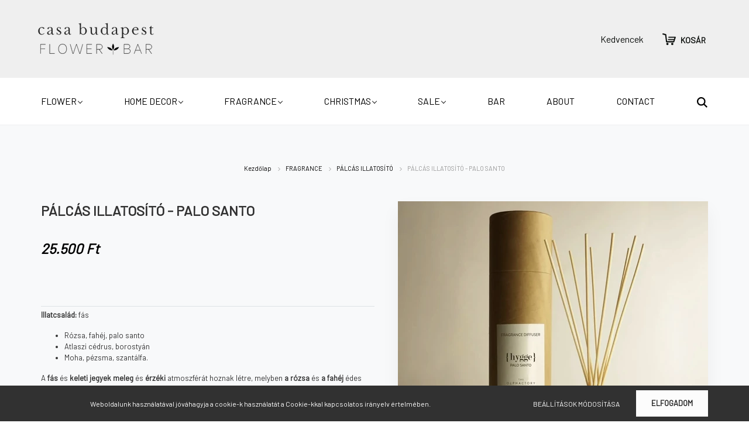

--- FILE ---
content_type: text/html; charset=UTF-8
request_url: https://casabudapest.hu/palcas-illatosito-palo-santo
body_size: 11325
content:
<!DOCTYPE html>
<html lang="hu" dir="ltr">
<head>
    <title>PÁLCÁS ILLATOSÍTÓ - PALO SANTO - CasaBudapest.hu | Növények és lakberendezés egy helyen</title>
    <meta charset="utf-8">
    <meta name="description" content="PÁLCÁS ILLATOSÍTÓ - PALO SANTO termékünk most 25.500 Ft-os áron elérhető. Vásároljon kényelmesen és biztonságosan virág- és otthondekorációs webáruházunkból, percek alatt!">
    <meta name="robots" content="index, follow">
    <link rel="image_src" href="https://casabudapestflower.cdn.shoprenter.hu/custom/casabudapestflower/image/data/casa-budapest-palcas-illatosito-Palo-santo.jpg.webp?lastmod=1720613224.1730967523">
    <meta property="og:title" content="PÁLCÁS ILLATOSÍTÓ - PALO SANTO" />
    <meta property="og:type" content="product" />
    <meta property="og:url" content="https://casabudapest.hu/palcas-illatosito-palo-santo" />
    <meta property="og:image" content="https://casabudapestflower.cdn.shoprenter.hu/custom/casabudapestflower/image/cache/w1719h900q100/casa-budapest-palcas-illatosito-Palo-santo.jpg.webp?lastmod=1720613224.1730967523" />
    <meta property="og:description" content="Illatcsalád: fásRózsa, fahéj, palo santoAtlaszi cédrus, borostyánMoha, pézsma, szantálfa.A fás és keleti jegyek meleg és érzéki atmoszférát hoznak létre, melyben a rózsa és a fahéj édes illata..." />
    <link href="https://casabudapestflower.cdn.shoprenter.hu/custom/casabudapestflower/image/data/ckeditor/casa-budapest-favicon.png?lastmod=1700126094.1730967523" rel="icon" />
    <link href="https://casabudapestflower.cdn.shoprenter.hu/custom/casabudapestflower/image/data/ckeditor/casa-budapest-favicon.png?lastmod=1700126094.1730967523" rel="apple-touch-icon" />
    <base href="https://casabudapest.hu:443" />

    <meta name="viewport" content="width=device-width, initial-scale=1.0, maximum-scale=1.0, user-scalable=0" />
            <link href="https://casabudapest.hu/palcas-illatosito-palo-santo" rel="canonical">
    
            
                    
                <link rel="preconnect" href="https://fonts.googleapis.com">
    <link rel="preconnect" href="https://fonts.gstatic.com" crossorigin>
    <link href="https://fonts.googleapis.com/css2?family=Poppins:ital,wght@0,400;0,500;0,600;0,700;0,800;0,900;1,400;1,500;1,600;1,700;1,800;1,900&display=swap" rel="stylesheet">
            <link rel="stylesheet" href="https://casabudapestflower.cdn.shoprenter.hu/web/compiled/css/fancybox2.css?v=1768402760" media="screen">
            <link rel="stylesheet" href="https://casabudapestflower.cdn.shoprenter.hu/custom/casabudapestflower/catalog/view/theme/amsterdam_global/style/1742311735.1576771974.0.1605805029.css?v=null.1730967523" media="screen">
            <link rel="stylesheet" href="https://casabudapestflower.cdn.shoprenter.hu/custom/casabudapestflower/catalog/view/theme/amsterdam_global/stylesheet/stylesheet.css?v=1605805029" media="screen">
        <script>
        window.nonProductQuality = 100;
    </script>
    <script src="//ajax.googleapis.com/ajax/libs/jquery/1.10.2/jquery.min.js"></script>
    <script>window.jQuery || document.write('<script src="https://casabudapestflower.cdn.shoprenter.hu/catalog/view/javascript/jquery/jquery-1.10.2.min.js?v=1484139539"><\/script>');</script>
    <script type="text/javascript" src="//cdn.jsdelivr.net/npm/slick-carousel@1.8.1/slick/slick.min.js"></script>

            
    

    <!--Header JavaScript codes--><script src="https://casabudapestflower.cdn.shoprenter.hu/web/compiled/js/countdown.js?v=1768402759"></script><script src="https://casabudapestflower.cdn.shoprenter.hu/web/compiled/js/base.js?v=1768402759"></script><script src="https://casabudapestflower.cdn.shoprenter.hu/web/compiled/js/fancybox2.js?v=1768402759"></script><script src="https://casabudapestflower.cdn.shoprenter.hu/web/compiled/js/before_starter2_head.js?v=1768402759"></script><script src="https://casabudapestflower.cdn.shoprenter.hu/web/compiled/js/before_starter2_productpage.js?v=1768402759"></script><script src="https://casabudapestflower.cdn.shoprenter.hu/web/compiled/js/nanobar.js?v=1768402759"></script><!--Header jQuery onLoad scripts--><script>window.countdownFormat='%D:%H:%M:%S';var BASEURL='https://casabudapest.hu';Currency={"symbol_left":"","symbol_right":" Ft","decimal_place":0,"decimal_point":",","thousand_point":".","currency":"HUF","value":1};var ShopRenter=ShopRenter||{};ShopRenter.product={"id":4850,"sku":"2536","currency":"HUF","unitName":"db","price":25500,"name":"P\u00c1LC\u00c1S ILLATOS\u00cdT\u00d3 - PALO SANTO","brand":"","currentVariant":[],"parent":{"id":4850,"sku":"2536","unitName":"db","price":25500,"name":"P\u00c1LC\u00c1S ILLATOS\u00cdT\u00d3 - PALO SANTO"}};$(document).ready(function(){$('.fancybox').fancybox({maxWidth:820,maxHeight:650,afterLoad:function(){wrapCSS=$(this.element).data('fancybox-wrapcss');if(wrapCSS){$('.fancybox-wrap').addClass(wrapCSS);}},helpers:{thumbs:{width:50,height:50}}});$('.fancybox-inline').fancybox({maxWidth:820,maxHeight:650,type:'inline'});});$(window).load(function(){});</script><script src="https://casabudapestflower.cdn.shoprenter.hu/web/compiled/js/vue/manifest.bundle.js?v=1768402756"></script><script>var ShopRenter=ShopRenter||{};ShopRenter.onCartUpdate=function(callable){document.addEventListener('cartChanged',callable)};ShopRenter.onItemAdd=function(callable){document.addEventListener('AddToCart',callable)};ShopRenter.onItemDelete=function(callable){document.addEventListener('deleteCart',callable)};ShopRenter.onSearchResultViewed=function(callable){document.addEventListener('AuroraSearchResultViewed',callable)};ShopRenter.onSubscribedForNewsletter=function(callable){document.addEventListener('AuroraSubscribedForNewsletter',callable)};ShopRenter.onCheckoutInitiated=function(callable){document.addEventListener('AuroraCheckoutInitiated',callable)};ShopRenter.onCheckoutShippingInfoAdded=function(callable){document.addEventListener('AuroraCheckoutShippingInfoAdded',callable)};ShopRenter.onCheckoutPaymentInfoAdded=function(callable){document.addEventListener('AuroraCheckoutPaymentInfoAdded',callable)};ShopRenter.onCheckoutOrderConfirmed=function(callable){document.addEventListener('AuroraCheckoutOrderConfirmed',callable)};ShopRenter.onCheckoutOrderPaid=function(callable){document.addEventListener('AuroraOrderPaid',callable)};ShopRenter.onCheckoutOrderPaidUnsuccessful=function(callable){document.addEventListener('AuroraOrderPaidUnsuccessful',callable)};ShopRenter.onProductPageViewed=function(callable){document.addEventListener('AuroraProductPageViewed',callable)};ShopRenter.onMarketingConsentChanged=function(callable){document.addEventListener('AuroraMarketingConsentChanged',callable)};ShopRenter.onCustomerRegistered=function(callable){document.addEventListener('AuroraCustomerRegistered',callable)};ShopRenter.onCustomerLoggedIn=function(callable){document.addEventListener('AuroraCustomerLoggedIn',callable)};ShopRenter.onCustomerUpdated=function(callable){document.addEventListener('AuroraCustomerUpdated',callable)};ShopRenter.onCartPageViewed=function(callable){document.addEventListener('AuroraCartPageViewed',callable)};ShopRenter.customer={"userId":0,"userClientIP":"18.117.139.226","userGroupId":8,"customerGroupTaxMode":"gross","customerGroupPriceMode":"only_gross","email":"","phoneNumber":"","name":{"firstName":"","lastName":""}};ShopRenter.theme={"name":"amsterdam_global","family":"amsterdam","parent":""};ShopRenter.shop={"name":"casabudapestflower","locale":"hu","currency":{"code":"HUF","rate":1},"domain":"casabudapestflower.myshoprenter.hu"};ShopRenter.page={"route":"product\/product","queryString":"palcas-illatosito-palo-santo"};ShopRenter.formSubmit=function(form,callback){callback();};let loadedAsyncScriptCount=0;function asyncScriptLoaded(position){loadedAsyncScriptCount++;if(position==='body'){if(document.querySelectorAll('.async-script-tag').length===loadedAsyncScriptCount){if(/complete|interactive|loaded/.test(document.readyState)){document.dispatchEvent(new CustomEvent('asyncScriptsLoaded',{}));}else{document.addEventListener('DOMContentLoaded',()=>{document.dispatchEvent(new CustomEvent('asyncScriptsLoaded',{}));});}}}}</script><script type="text/javascript"async class="async-script-tag"onload="asyncScriptLoaded('header')"src="https://utanvet-ellenor.hu/api/v1/shoprenter/utanvet-ellenor.js"></script><script type="text/javascript"src="https://casabudapestflower.cdn.shoprenter.hu/web/compiled/js/vue/customerEventDispatcher.bundle.js?v=1768402756"></script>                
            
            <script>window.dataLayer=window.dataLayer||[];function gtag(){dataLayer.push(arguments)};var ShopRenter=ShopRenter||{};ShopRenter.config=ShopRenter.config||{};ShopRenter.config.googleConsentModeDefaultValue="denied";</script>                        <script type="text/javascript" src="https://casabudapestflower.cdn.shoprenter.hu/web/compiled/js/vue/googleConsentMode.bundle.js?v=1768402756"></script>

            
            
            
            
            
    
</head>
<body id="body" class="page-body product-page-body amsterdam_global-body header--style-1" role="document">
<script>var bodyComputedStyle=window.getComputedStyle(document.body);ShopRenter.theme.breakpoints={'xs':parseInt(bodyComputedStyle.getPropertyValue('--breakpoint-xs')),'sm':parseInt(bodyComputedStyle.getPropertyValue('--breakpoint-sm')),'md':parseInt(bodyComputedStyle.getPropertyValue('--breakpoint-md')),'lg':parseInt(bodyComputedStyle.getPropertyValue('--breakpoint-lg')),'xl':parseInt(bodyComputedStyle.getPropertyValue('--breakpoint-xl'))}</script>
                    

<!-- cached --><div class="Fixed nanobar bg-dark js-nanobar-first-login">
    <div class="container nanobar-container">
        <div class="row flex-column flex-sm-row">
            <div class="col-12 col-sm-8 nanobar-text-cookies align-self-center">
                Weboldalunk használatával jóváhagyja a cookie-k használatát a Cookie-kkal kapcsolatos irányelv értelmében.
            </div>
            <div class="col-12 col-sm-4 nanobar-buttons mt-3 m-sm-0 text-center text-sm-right">
                <a href="" class="btn btn-link nanobar-settings-button js-nanobar-settings-button">
                    Beállítások módosítása
                </a>
                <a href="" class="btn btn-primary nanobar-btn js-nanobar-close-cookies" data-button-save-text="Beállítások mentése">
                    Elfogadom
                </a>
            </div>
        </div>
        <div class="nanobar-cookies js-nanobar-cookies flex-column flex-sm-row text-left pt-3 mt-3" style="display: none;">
            <div class="form-check pt-2 pb-2 pr-2 mb-0">
                <input class="form-check-input" type="checkbox" name="required_cookies" disabled checked />
                <label class="form-check-label text-white">
                    Szükséges cookie-k
                    <div class="cookies-help-text text-muted">
                        Ezek a cookie-k segítenek abban, hogy a webáruház használható és működőképes legyen.
                    </div>
                </label>
            </div>
            <div class="form-check pt-2 pb-2 pr-2 mb-0">
                <input class="form-check-input js-nanobar-marketing-cookies" type="checkbox" name="marketing_cookies"
                         checked />
                <label class="form-check-label">
                    Marketing cookie-k
                    <div class="cookies-help-text text-muted">
                        Ezeket a cookie-k segítenek abban, hogy az Ön érdeklődési körének megfelelő reklámokat és termékeket jelenítsük meg a webáruházban.
                    </div>
                </label>
            </div>
        </div>
    </div>
</div>

<script>
    (function ($) {
        $(document).ready(function () {
            new AuroraNanobar.FirstLogNanobarCheckbox(jQuery('.js-nanobar-first-login'), 'bottom');
        });
    })(jQuery);
</script>
<!-- /cached -->
<!-- cached --><div class="Fixed nanobar bg-dark js-nanobar-free-shipping">
    <div class="container nanobar-container">
        <button type="button" class="close js-nanobar-close" aria-label="Close">
            <span aria-hidden="true">&times;</span>
        </button>
        <div class="nanobar-text px-3"></div>
    </div>
</div>

<script>$(document).ready(function(){document.nanobarInstance=new AuroraNanobar.FreeShippingNanobar($('.js-nanobar-free-shipping'),'bottom','0','','1');});</script><!-- /cached -->
                <!-- page-wrap -->

                <div class="page-wrap">
                            
    <header class="d-none d-lg-block">
                    <nav class="navbar header-navbar p-0">
                <div class="container">
                    <div class="row no-gutters w-100">
                        <div class="col-lg-5">
                            <div class="d-flex align-items-center h-100">
                                <!-- cached -->
    <ul class="nav headermenu-list">
                    <li class="nav-item header-font-color">
                <a class="nav-link" href="https://casabudapest.hu/bar"
                    target="_self"
                                        title="Bar"
                >
                    Bar
                </a>
                            </li>
                    <li class="nav-item header-font-color">
                <a class="nav-link" href="https://casabudapest.hu/about"
                    target="_self"
                                        title="Rólunk"
                >
                    Rólunk
                </a>
                            </li>
                    <li class="nav-item header-font-color">
                <a class="nav-link" href="https://casabudapest.hu/index.php?route=information/contact"
                    target="_self"
                                        title="Kontakt"
                >
                    Kontakt
                </a>
                            </li>
            </ul>
    <!-- /cached -->
                            </div>
                        </div>
                        <div class="col-lg-2">
                            <div class="d-flex-center h-100 p-1">
                                <!-- cached -->
    <a class="navbar-brand mr-auto ml-auto" href="/"><img style="border: 0; max-width: 250px;" src="https://casabudapestflower.cdn.shoprenter.hu/custom/casabudapestflower/image/cache/w250h125m00/CB_3_cropped.png?v=1599661414" title="Casa Budapest" alt="Casa Budapest" /></a>
<!-- /cached -->
                            </div>
                        </div>
                        <div class="col-lg-5">
                            <div class="d-flex justify-content-end align-items-center h-100">
                                <hx:include src="/_fragment?_path=_format%3Dhtml%26_locale%3Den%26_controller%3Dmodule%252Fwishlist&amp;_hash=fPiKbkA7gsJ7XOVLmJKHc%2Bf56Sw6c8nsxfnQk8nw7eA%3D"></hx:include>
                                
                                <div id="js-cart">
                                    <hx:include src="/_fragment?_path=_format%3Dhtml%26_locale%3Den%26_controller%3Dmodule%252Fcart&amp;_hash=zoVYeWElF9dfg7%2BFGOZ7XeuCsIGtDPap2CnH7zx5gMs%3D"></hx:include>
                                </div>
                            </div>
                        </div>
                    </div>
                </div>
            </nav>
            <div class="header-bottom sticky-head">
                <div class="container">
                    <nav class="navbar header-category-navbar">
                        


                    
            <div id="module_category_wrapper" class="module-category-wrapper">
    
    <div id="category" class="module content-module header-position category-module" >
                                    <div class="module-head">
                                <h3 class="module-head-title">Kategóriák / Termékek</h3>
                    </div>
                            <div class="module-body">
                        <div id="category-nav">
            


<ul class="nav nav-fill category category-menu sf-menu sf-horizontal cached">
    <li id="cat_157" class="nav-item item category-list module-list parent even">
    <a href="https://casabudapest.hu/flower" class="nav-link">
        FLOWER
    </a>
            <ul class="nav flex-column children"><li id="cat_159" class="nav-item item category-list module-list even">
    <a href="https://casabudapest.hu/flower/viragcsokor-159" class="nav-link">
        VIRÁGCSOKOR
    </a>
    </li><li id="cat_160" class="nav-item item category-list module-list odd">
    <a href="https://casabudapest.hu/flower/viragdisz-160" class="nav-link">
        VIRÁGDÍSZ
    </a>
    </li><li id="cat_161" class="nav-item item category-list module-list even">
    <a href="https://casabudapest.hu/flower/noveny-161" class="nav-link">
        NÖVÉNY
    </a>
    </li><li id="cat_180" class="nav-item item category-list module-list odd">
    <a href="https://casabudapest.hu/flower/selyemvirag" class="nav-link">
        SELYEMVIRÁG
    </a>
    </li><li id="cat_203" class="nav-item item category-list module-list even">
    <a href="https://casabudapest.hu/flower/ajtodisz-203" class="nav-link">
        AJTÓDÍSZ
    </a>
    </li></ul>
    </li><li id="cat_158" class="nav-item item category-list module-list parent odd">
    <a href="https://casabudapest.hu/home-decor" class="nav-link">
        HOME DECOR
    </a>
            <ul class="nav flex-column children"><li id="cat_163" class="nav-item item category-list module-list even">
    <a href="https://casabudapest.hu/home-decor/vaza" class="nav-link">
        VÁZA
    </a>
    </li><li id="cat_164" class="nav-item item category-list module-list odd">
    <a href="https://casabudapest.hu/home-decor/kaspo-164" class="nav-link">
        KASPÓ
    </a>
    </li><li id="cat_165" class="nav-item item category-list module-list even">
    <a href="https://casabudapest.hu/home-decor/konyha" class="nav-link">
        KONYHA
    </a>
    </li><li id="cat_166" class="nav-item item category-list module-list odd">
    <a href="https://casabudapest.hu/home-decor/disztargy-166" class="nav-link">
        DÍSZTÁRGY
    </a>
    </li><li id="cat_173" class="nav-item item category-list module-list even">
    <a href="https://casabudapest.hu/home-decor/butor" class="nav-link">
        BÚTOR
    </a>
    </li><li id="cat_167" class="nav-item item category-list module-list odd">
    <a href="https://casabudapest.hu/home-decor/lampa-167" class="nav-link">
        LÁMPA
    </a>
    </li><li id="cat_182" class="nav-item item category-list module-list even">
    <a href="https://casabudapest.hu/home-decor/gyertyatarto" class="nav-link">
        GYERTYATARTÓ
    </a>
    </li><li id="cat_174" class="nav-item item category-list module-list odd">
    <a href="https://casabudapest.hu/home-decor/textil" class="nav-link">
        TEXTIL
    </a>
    </li><li id="cat_218" class="nav-item item category-list module-list even">
    <a href="https://casabudapest.hu/home-decor/fal-dekor-218" class="nav-link">
        FAL DEKOR
    </a>
    </li></ul>
    </li><li id="cat_172" class="nav-item item category-list module-list parent even">
    <a href="https://casabudapest.hu/fragrance" class="nav-link">
        FRAGRANCE
    </a>
            <ul class="nav flex-column children"><li id="cat_177" class="nav-item item category-list module-list even">
    <a href="https://casabudapest.hu/fragrance/illatgyertya" class="nav-link">
        ILLATGYERTYA
    </a>
    </li><li id="cat_178" class="nav-item item category-list module-list odd">
    <a href="https://casabudapest.hu/fragrance/diffuzer" class="nav-link">
        PÁLCÁS ILLATOSÍTÓ
    </a>
    </li><li id="cat_179" class="nav-item item category-list module-list even">
    <a href="https://casabudapest.hu/fragrance/textil-spray" class="nav-link">
        TEXTIL SPRAY
    </a>
    </li></ul>
    </li><li id="cat_204" class="nav-item item category-list module-list parent odd">
    <a href="https://casabudapest.hu/karacsony-204" class="nav-link">
        CHRISTMAS
    </a>
            <ul class="nav flex-column children"><li id="cat_205" class="nav-item item category-list module-list even">
    <a href="https://casabudapest.hu/karacsony-204/christmas-205" class="nav-link">
        KARÁCSONYI DEKORÁCIÓK
    </a>
    </li><li id="cat_207" class="nav-item item category-list module-list odd">
    <a href="https://casabudapest.hu/karacsony-204/karacsonyfa-diszek-207" class="nav-link">
        KARÁCSONYFA DÍSZEK
    </a>
    </li><li id="cat_206" class="nav-item item category-list module-list even">
    <a href="https://casabudapest.hu/karacsony-204/karacsonyi-koszoruk-206" class="nav-link">
        KARÁCSONYI KOSZORÚK
    </a>
    </li><li id="cat_211" class="nav-item item category-list module-list odd">
    <a href="https://casabudapest.hu/karacsony-204/karacsonyfak-211" class="nav-link">
        KARÁCSONYFÁK
    </a>
    </li></ul>
    </li><li id="cat_201" class="nav-item item category-list module-list parent even">
    <a href="https://casabudapest.hu/sale" class="nav-link">
        SALE
    </a>
            <ul class="nav flex-column children"><li id="cat_202" class="nav-item item category-list module-list even">
    <a href="https://casabudapest.hu/sale/sale-202" class="nav-link">
        SALE
    </a>
    </li></ul>
    </li><li id="cat_168" class="nav-item item category-list module-list odd">
    <a href="https://casabudapest.hu/casa-budapest-bar" class="nav-link">
        BAR
    </a>
    </li><li id="cat_169" class="nav-item item category-list module-list even">
    <a href="https://casabudapest.hu/blog-169" class="nav-link">
        ABOUT
    </a>
    </li><li id="cat_170" class="nav-item item category-list module-list odd">
    <a href="https://casabudapest.hu/kontakt-170" class="nav-link">
        CONTACT
    </a>
    </li>
</ul>

<script>$(function(){$("ul.category").superfish({animation:{opacity:'show'},popUpSelector:"ul.category,ul.children,.js-subtree-dropdown",delay:100,speed:'fast',hoverClass:'js-sf-hover'});});</script>        </div>
            </div>
                                </div>
    
            </div>
    
                                                    
<div class="dropdown search-module">
    <input
        class="disableAutocomplete search-module-input"
        type="text"
        placeholder="keresés..."
        value=""
        id="filter_keyword" 
    />
    <button class="btn btn-link search-module-button">
        <svg width="18" height="18" viewBox="0 0 18 18" fill="none" xmlns="https://www.w3.org/2000/svg">
    <path d="M13.2094 11.6185C14.0951 10.4089 14.6249 8.92316 14.6249 7.31249C14.6249 3.28052 11.3444 0 7.31245 0C3.28048 0 0 3.28052 0 7.31249C0 11.3445 3.28052 14.625 7.31249 14.625C8.92316 14.625 10.409 14.0951 11.6186 13.2093L16.4092 17.9999L18 16.4091C18 16.4091 13.2094 11.6185 13.2094 11.6185ZM7.31249 12.375C4.52086 12.375 2.25001 10.1041 2.25001 7.31249C2.25001 4.52086 4.52086 2.25001 7.31249 2.25001C10.1041 2.25001 12.375 4.52086 12.375 7.31249C12.375 10.1041 10.1041 12.375 7.31249 12.375Z" fill="currentColor"/>
</svg>

    </button>

    <input type="hidden" id="filter_description" value="0"/>
    <input type="hidden" id="search_shopname" value="casabudapestflower"/>
    <div id="results" class="dropdown-menu search-results"></div>
</div>

<script type="text/javascript">$(document).ready(function(){var headerBottom=document.querySelector('.header-bottom');var searchInput=document.querySelector('.search-module-input');document.querySelector('.search-module-button').addEventListener('click',function(){if(headerBottom.classList.contains('active')){if(searchInput.value===''){headerBottom.classList.remove('active');}else{moduleSearch();}}else{searchInput.focus();headerBottom.classList.add('active');}});searchInput.addEventListener('keyup',function(event){if(event.keyCode===13){moduleSearch();}});searchInput.addEventListener('keyup',function(event){if(event.keyCode===27){headerBottom.classList.remove('active');}});});</script>


                                            </nav>
                </div>
            </div>
            </header>

    
            
            <main>
                            <section class="product-pathway-container">
        <div class="container">
                    <nav aria-label="breadcrumb">
        <ol class="breadcrumb" itemscope itemtype="https://schema.org/BreadcrumbList">
                            <li class="breadcrumb-item"  itemprop="itemListElement" itemscope itemtype="https://schema.org/ListItem">
                                            <a itemprop="item" href="https://casabudapest.hu">
                            <span itemprop="name">Kezdőlap</span>
                        </a>
                        <svg xmlns="https://www.w3.org/2000/svg" class="icon-arrow icon-arrow-right" viewBox="0 0 34 34" width="6" height="6">
<path fill="currentColor" d="M24.6 34.1c-0.5 0-1-0.2-1.4-0.6L8.1 18.4c-0.8-0.8-0.8-2 0-2.8L23.2 0.6c0.8-0.8 2-0.8 2.8 0s0.8 2 0 2.8l-13.7 13.7 13.7 13.7c0.8 0.8 0.8 2 0 2.8C25.6 33.9 25.1 34.1 24.6 34.1z"/>
</svg>                    
                    <meta itemprop="position" content="1" />
                </li>
                            <li class="breadcrumb-item"  itemprop="itemListElement" itemscope itemtype="https://schema.org/ListItem">
                                            <a itemprop="item" href="https://casabudapest.hu/fragrance">
                            <span itemprop="name">FRAGRANCE</span>
                        </a>
                        <svg xmlns="https://www.w3.org/2000/svg" class="icon-arrow icon-arrow-right" viewBox="0 0 34 34" width="6" height="6">
<path fill="currentColor" d="M24.6 34.1c-0.5 0-1-0.2-1.4-0.6L8.1 18.4c-0.8-0.8-0.8-2 0-2.8L23.2 0.6c0.8-0.8 2-0.8 2.8 0s0.8 2 0 2.8l-13.7 13.7 13.7 13.7c0.8 0.8 0.8 2 0 2.8C25.6 33.9 25.1 34.1 24.6 34.1z"/>
</svg>                    
                    <meta itemprop="position" content="2" />
                </li>
                            <li class="breadcrumb-item"  itemprop="itemListElement" itemscope itemtype="https://schema.org/ListItem">
                                            <a itemprop="item" href="https://casabudapest.hu/fragrance/diffuzer">
                            <span itemprop="name">PÁLCÁS ILLATOSÍTÓ</span>
                        </a>
                        <svg xmlns="https://www.w3.org/2000/svg" class="icon-arrow icon-arrow-right" viewBox="0 0 34 34" width="6" height="6">
<path fill="currentColor" d="M24.6 34.1c-0.5 0-1-0.2-1.4-0.6L8.1 18.4c-0.8-0.8-0.8-2 0-2.8L23.2 0.6c0.8-0.8 2-0.8 2.8 0s0.8 2 0 2.8l-13.7 13.7 13.7 13.7c0.8 0.8 0.8 2 0 2.8C25.6 33.9 25.1 34.1 24.6 34.1z"/>
</svg>                    
                    <meta itemprop="position" content="3" />
                </li>
                            <li class="breadcrumb-item active" aria-current="page" itemprop="itemListElement" itemscope itemtype="https://schema.org/ListItem">
                                            <span itemprop="name">PÁLCÁS ILLATOSÍTÓ - PALO SANTO</span>
                    
                    <meta itemprop="position" content="4" />
                </li>
                    </ol>
    </nav>


        </div>
    </section>
    <section class="product-page-section one-column-content">
        <div class="flypage" itemscope itemtype="//schema.org/Product">
                            <div class="page-body">
                        <section class="product-page-top">
            <form action="https://casabudapest.hu/index.php?route=checkout/cart" method="post" enctype="multipart/form-data" id="product">
                                <div class="container">
                    <div class="row">
                        <div class="col-12 col-md-6 product-page-left">
                            <h1 class="page-head-title product-page-head-title">
                                <span class="product-page-product-name" itemprop="name">PÁLCÁS ILLATOSÍTÓ - PALO SANTO</span>
                                                            </h1>
                                                            <div class="product-page-right-box product-page-price-wrapper" itemprop="offers" itemscope itemtype="//schema.org/Offer">
        <div class="product-page-price-line">
                <span class="product-price product-page-price">25.500 Ft</span>
                        <meta itemprop="price" content="25500"/>
        <meta itemprop="priceValidUntil" content="2027-01-18"/>
        <meta itemprop="pricecurrency" content="HUF"/>
        <meta itemprop="category" content="PÁLCÁS ILLATOSÍTÓ"/>
        <link itemprop="url" href="https://casabudapest.hu/palcas-illatosito-palo-santo"/>
        <link itemprop="availability" href="http://schema.org/OutOfStock"/>
    </div>
        </div>
                                                        <div class="product-cart-box">
                                
                                                                                                    
                                
                                                                <div class="product-addtocart">
    <div class="product-addtocart-wrapper">
        <svg class="svg-icon svg-cart-icon" width="23" height="20" viewBox="0 0 23 20" fill="none" xmlns="https://www.w3.org/2000/svg">
    <path d="M8.54462 16.1795C7.48943 16.1795 6.63395 17.0346 6.63395 18.0893C6.63395 19.1449 7.48943 20 8.54462 20C9.5994 20 10.4549 19.1449 10.4549 18.0893C10.4549 17.0346 9.5994 16.1795 8.54462 16.1795Z" fill="currentColor"/>
    <path d="M16.8826 16.1795C15.827 16.1795 14.9719 17.0346 14.9719 18.0893C14.9719 19.1449 15.827 20 16.8826 20C17.9374 20 18.7933 19.1449 18.7933 18.0893C18.7933 17.0346 17.9374 16.1795 16.8826 16.1795Z" fill="currentColor"/>
    <path d="M21.6818 5.70735L11.0989 5.70647C10.5697 5.70647 10.1408 6.13543 10.1408 6.6646C10.1408 7.19376 10.5697 7.62273 11.0989 7.62273L20.4621 7.62226L19.8681 9.6324L10.3485 9.63443C9.85765 9.63443 9.45967 10.0324 9.45967 10.5233C9.45967 11.0142 9.85765 11.4122 10.3485 11.4122L19.3419 11.4157L18.7835 13.2957H8.05545L7.34366 7.62143L6.66401 2.09351C6.60869 1.6561 6.29156 1.29695 5.86431 1.18798L1.33917 0.0336038C0.76466 -0.113048 0.180132 0.233957 0.0335732 0.808465C-0.112986 1.38297 0.233926 1.96755 0.808434 2.11406L4.62557 3.08784L6.11204 14.2433C6.11204 14.2433 6.1626 15.5446 7.34445 15.5446H19.2026C20.1962 15.5446 20.3883 14.5086 20.3883 14.5086L22.7384 7.52881C22.7384 7.52788 23.4352 5.70735 21.6818 5.70735Z" fill="currentColor"/>
</svg>

        
        <div>
            <input type="hidden" name="product_id" value="4850"/>
            <input type="hidden" name="product_collaterals" value=""/>
            <input type="hidden" name="product_addons" value=""/>
            <input type="hidden" name="redirect" value="https://casabudapest.hu/index.php?route=product/product&amp;product_id=4850"/>
                    </div>
    </div>
    <div class="text-minimum-wrapper small text-muted">
                    </div>
</div>
<script>
    if ($('.notify-request').length) {
        $('#body').on('keyup keypress', '.quantity_to_cart.quantity-to-cart', function (e) {
            if (e.which === 13) {
                return false;
            }
        });
    }

    $(function () {
        var $productAddtocartWrapper = $('.product-page-left');
        $productAddtocartWrapper.find('.button-add-to-cart').prepend($productAddtocartWrapper.find('.svg-cart-icon'));
        $(window).on('beforeunload', function () {
            $('a.button-add-to-cart:not(.disabled)').removeAttr('href').addClass('disabled button-disabled');
        });
    });
</script>
    <script>
        (function () {
            var clicked = false;
            var loadingClass = 'cart-loading';

            $('#add_to_cart').click(function clickFixed(event) {
                if (clicked === true) {
                    return false;
                }

                if (window.AjaxCart === undefined) {
                    var $this = $(this);
                    clicked = true;
                    $this.addClass(loadingClass);
                    event.preventDefault();

                    $(document).on('cart#listener-ready', function () {
                        clicked = false;
                        event.target.click();
                        $this.removeClass(loadingClass);
                    });
                }
            });
        })();
    </script>

                                                            </div>
                                <div class="position-1-wrapper">
        <table class="product-parameters table">
                            
                                <tr class="product-parameter-row product-short-description-row">
        <td colspan="2" class="param-value product-short-description">
            <p><b>Illatcsalád:</b> fás
</p>

<ul type="disc">
	<li>Rózsa, fahéj, palo santo</li>
	<li>Atlaszi cédrus, borostyán</li>
	<li>Moha, pézsma, szantálfa.</li>
</ul>

<p>A <b>fás</b> és <b>keleti jegyek meleg</b> és <b>érzéki</b> atmoszférát hoznak létre, melyben <strong>a rózsa</strong> és <strong>a fahéj</strong> édes illata keveredik a <strong>palo santo</strong> mélységével. <strong>Az atlaszi cédrus és a borostyán</strong> jegyei titokzatosságot és eleganciát sugároznak, míg <strong>a szantálfa</strong> és <strong>a pacsuli</strong>  megnyugtató és természetes érzést nyújt. Ez az aroma tiszta, meleg, barátságos légkört teremt.
</p>

<p>Az illatosító bambuszpálcái folyamatosan párologtatják az illatot, így heteken át egyenletesen töltik meg az otthonodat megnyugtató, természetes eszenciákkal. Az illatkompozíciók összeállításakor a legapróbb részleteknek is figyelmet szenteltek az alkotók, így saját egyéniséget adhatsz otthonodnak
</p>
        </td>
    </tr>

                            
                            
                            <tr class="product-parameter-row product-wishlist-param-row">
    <td class="no-border" colspan="2">
        <div class="position_1_param">
            <a href="#" class="js-add-to-wishlist d-flex align-items-center" title="Kívánságlistára teszem" data-id="4850">
    <svg xmlns="https://www.w3.org/2000/svg" width="22" height="20" fill="none" viewBox="0 0 25 23">
    <path class="icon-heart" d="M12.6 21.3L3 11.3C1.3 9.6.8 6.9 1.9 4.7a5.85 5.85 0 0 1 4.2-3.1c1.8-.3 3.6.3 4.9 1.6l1.6 1.6 1.6-1.6c1.3-1.3 3.1-1.9 4.9-1.6s3.3 1.4 4.2 3.1c1.1 2.2.7 4.8-1.1 6.5l-9.6 10.1z" stroke="currentColor" fill="currentColor" stroke-width="1.5" stroke-linejoin="round" />
</svg>
    <span class="ml-1">
        Kívánságlistára teszem
    </span>
</a>
        </div>
    </td>
</tr>

                            <tr class="product-parameter-row productstock-param-row stock_status_id-5">
    <td class="param-label productstock-param">Elérhetőség:</td>
    <td class="param-value productstock-param"><span style="color:#f00540;">Hamarosan elérhető</span></td>
</tr>

                    </table>
    </div>


                        </div>
                        <div class="col-12 col-md-6 order-first order-md-last product-page-right">
                            <div class="product-image-box">
                                <div class="product-page-image position-relative">
                                        

<div class="product_badges vertical-orientation">
    </div>


    <div id="product-image-container">
    <div class="product-image-main">
                <a href="https://casabudapestflower.cdn.shoprenter.hu/custom/casabudapestflower/image/cache/w900h900wt1q100/casa-budapest-palcas-illatosito-Palo-santo.jpg.webp?lastmod=1720613224.1730967523"
           title="Kép 1/1 - PÁLCÁS ILLATOSÍTÓ - PALO SANTO"
           class="product-image-link fancybox-product" id="product-image-link"
           data-fancybox-group="gallery"
            >
            <img class="product-image img-fluid" itemprop="image" src="https://casabudapestflower.cdn.shoprenter.hu/custom/casabudapestflower/image/cache/w530h530wt1q100/casa-budapest-palcas-illatosito-Palo-santo.jpg.webp?lastmod=1720613224.1730967523" data-index="0" title="PÁLCÁS ILLATOSÍTÓ - PALO SANTO" alt="PÁLCÁS ILLATOSÍTÓ - PALO SANTO" id="image"/>
        </a>
    </div>

                </div>

<script>$(document).ready(function(){var $productImageLink=$('#product-image-link');var $productImage=$('#image');var $productImageVideo=$('#product-image-video');var $productSecondaryImage=$('.product-secondary-image');var imageTitle=$productImageLink.attr('title');$productSecondaryImage.on('click',function(){$productImage.attr('src',$(this).data('secondary_src'));$productImage.attr('data-index',$(this).data('index'));$productImageLink.attr('href',$(this).data('popup'));$productSecondaryImage.removeClass('thumb-active');$(this).addClass('thumb-active');if($productImageVideo.length){if($(this).data('video_image')){$productImage.hide();$productImageVideo.show();}else{$productImageVideo.hide();$productImage.show();}}});$productImageLink.on('click',function(){$(this).attr("title",imageTitle);$.fancybox.open([{"href":"https:\/\/casabudapestflower.cdn.shoprenter.hu\/custom\/casabudapestflower\/image\/cache\/w900h900wt1q100\/casa-budapest-palcas-illatosito-Palo-santo.jpg.webp?lastmod=1720613224.1730967523","title":"K\u00e9p 1\/1 - P\u00c1LC\u00c1S ILLATOS\u00cdT\u00d3 - PALO SANTO"}],{index:$productImageLink.find('img').attr('data-index'),maxWidth:900,maxHeight:900,live:false,helpers:{thumbs:{width:50,height:50}},tpl:{next:'<a title="Következő" class="fancybox-nav fancybox-next"><span></span></a>',prev:'<a title="Előző" class="fancybox-nav fancybox-prev"><span></span></a>'}});return false;});});</script>

                                </div>
                                                                    <div class="position-5-wrapper">
                    
            </div>

                            </div>
                                                    </div>
                    </div>
                </div>
            </form>
    </section>
    <section class="product-page-middle-1">
        <div class="container">
            <div class="row">
                <div class="col-12 column-content one-column-content product-one-column-content">
                    
                    
                </div>
            </div>
        </div>
    </section>
    <section class="product-page-middle-2">
        <div class="container">
            <div class="row product-positions-tabs">
                <div class="col-12">
                                <div class="position-3-wrapper">
            <div class="position-3-container">
                <ul class="nav nav-tabs product-page-nav-tabs" id="flypage-nav" role="tablist">
                                                                        <li class="nav-item">
                               <a class="nav-link js-scrollto-productparams disable-anchorfix accordion-toggle active" id="productparams-tab" data-toggle="tab" href="#tab-productparams" role="tab" title="Információ" data-tab="#tab_productparams">
                                   <span>
                                       Információ
                                   </span>
                               </a>
                            </li>
                                                            </ul>
                <div class="tab-content product-page-tab-content">
                                                                        <div class="tab-pane fade show active" id="tab-productparams" role="tabpanel" aria-labelledby="productparams-tab" data-tab="#tab_productparams">
                                


                    
    <div id="productparams-wrapper" class="module-productparams-wrapper">
    
    <div id="productparams" class="module home-position product-position productparams" >
            <div class="module-head">
        <h3 class="module-head-title">Információ</h3>
    </div>
        <div class="module-body">
                        <table class="parameter-table table m-0">
            <tr>
            <td>Kiszerelés</td>
            <td><strong>500ml</strong></td>
        </tr>
    </table>            </div>
                                </div>
    
            </div>
    
                            </div>
                                                            </div>
            </div>
        </div>
    
    
                </div>
            </div>
        </div>
    </section>
    <section class="product-page-middle-3">
        <div class="container">
            <div class="row">
                <div class="col-12">
                        <div class="position-4-wrapper">
        <div class="position-4-container">
                            


        

                    </div>
    </div>

                </div>
            </div>
        </div>
    </section>
        <script>$(document).ready(function(){initTouchSpin();});</script>                </div>
                    </div>
    </section>
            </main>

                                    <footer class="d-print-none">
        <div class="container">
            <section class="row flex-column flex-md-row footer-rows">
                <div class="col col-md-6 col-xl-3 footer-col-1-position">
                        
    
    <!-- cached -->


                    
            <div id="module_information_wrapper" class="module-information-wrapper">
    
    <div id="information" class="module content-module footer-position hide-top information-module-list" >
                                    <div class="module-body">
                        <div id="information-menu">
            <ul class="information-menu-list list-unstyled">
                                    <li class="information-menu-item">
                        <a class="information-menu-link" href="https://casabudapest.hu/bar" target="_self">Bar</a>
                    </li>
                                    <li class="information-menu-item">
                        <a class="information-menu-link" href="https://casabudapest.hu" target="_self">Home</a>
                    </li>
                                    <li class="information-menu-item">
                        <a class="information-menu-link" href="https://casabudapest.hu/about" target="_self">Rólunk</a>
                    </li>
                                    <li class="information-menu-item">
                        <a class="information-menu-link" href="https://casabudapest.hu/index.php?route=information/contact" target="_self">Kontakt</a>
                    </li>
                            </ul>
        </div>
            </div>
                                </div>
    
            </div>
    <!-- /cached -->

                </div>
                <div class="col col-xs-auto footer-col-2-position">
                        <!-- cached -->


                    
            <div id="module_information2_wrapper" class="module-information2-wrapper">
    
    <div id="information2" class="module content-module footer-position hide-top information-module-list" >
                                    <div class="module-body">
                        <div id="information-menu">
            <ul class="information-menu-list list-unstyled">
                                    <li class="information-menu-item">
                        <a class="information-menu-link" href="https://casabudapest.hu/aszf" target="_self">Általános Szerződési Feltételek</a>
                    </li>
                                    <li class="information-menu-item">
                        <a class="information-menu-link" href="https://casabudapest.hu/adatkezelesi-tajekoztato" target="_self">Adatkezelési Tájékoztató</a>
                    </li>
                            </ul>
        </div>
            </div>
                                </div>
    
            </div>
    <!-- /cached -->

                </div>
                <div class="col col-md-6 col-xl-3 footer-col-3-position">
                        <!-- cached -->


                    
            <div id="module_customcontent8_wrapper" class="module-customcontent8-wrapper">
    
    <div id="customcontent8" class="module content-module footer-position customcontent hide-top" >
                                    <div class="module-body">
                        <a href="https://www.facebook.com/casabudapestflower" target="_blank">
<img alt="" src="https://casabudapestflower.cdn.shoprenter.hu/custom/casabudapestflower/image/cache/w30h30q100np1/ckeditor/cb_facebook.png?v=1603221019" style="width: 30px; height: 30px;" /></a>    <a href="https://www.instagram.com/casabudapestflower/" target="_blank">
<img alt="" src="https://casabudapestflower.cdn.shoprenter.hu/custom/casabudapestflower/image/cache/w30h30q100np1/ckeditor/cb_instagram.png?v=1603221019" style="width: 30px; height: 30px;" /></a>
            </div>
                                </div>
    
            </div>
    <!-- /cached -->

                </div>
            </section>

                                

            
            
            <section class="footer-copyright">
                <div class="row flex-column-reverse flex-sm-row align-items-center">
                    <div class="col">
                        © Casa Budapest 2020
                    </div>
                    <div class="col d-flex pb-4 pb-sm-0 justify-content-sm-end align-items-center">
                        
                        
                    </div>
                </div>
            </section>
        </div>
    </footer>

    <a class="btn btn-primary scroll-top-button js-scroll-top" href="#body">
        <svg xmlns="https://www.w3.org/2000/svg" class="icon-arrow icon-arrow-up" viewBox="0 0 34 34" width="12" height="12">
<path fill="currentColor" d="M24.6 34.1c-0.5 0-1-0.2-1.4-0.6L8.1 18.4c-0.8-0.8-0.8-2 0-2.8L23.2 0.6c0.8-0.8 2-0.8 2.8 0s0.8 2 0 2.8l-13.7 13.7 13.7 13.7c0.8 0.8 0.8 2 0 2.8C25.6 33.9 25.1 34.1 24.6 34.1z"/>
</svg>    </a>
    <script type="text/javascript">document.addEventListener('DOMContentLoaded',function(){var scrollTopButton=document.querySelector('.js-scroll-top');var scrollTopBorderline=200;scrollTopButton.style.display='none';window.addEventListener('scroll',function(){if(document.body.scrollTop>scrollTopBorderline||document.documentElement.scrollTop>scrollTopBorderline){scrollTopButton.style.display='flex';}else{scrollTopButton.style.display='none';}});});</script>
<script src="//cdnjs.cloudflare.com/ajax/libs/twitter-bootstrap/4.3.1/js/bootstrap.bundle.min.js"></script>
<script src="//cdnjs.cloudflare.com/ajax/libs/bootstrap-touchspin/4.2.5/jquery.bootstrap-touchspin.min.js"></script>
<script>document.addEventListener('DOMContentLoaded',function(){function stickyHeader(stickyElement,distance){this.stickyHeader=document.querySelector(stickyElement);if(!this.stickyHeader){return false;}
document.addEventListener('stickyHeaderActive',this,false);var self=this;this.stickyHeadActiveClass='sticky-head-active';this.stickyHeaderPlaceholder=document.createElement('div');this.stickyHeaderPlaceholder.className='sticky-head-placeholder';this.stickyHeaderPlaceholder.style.height=self.stickyHeader.offsetHeight+'px';this.activateSticky=function(activeClass){self.stickyHeader.classList.add(activeClass);self.stickyHeader.insertAdjacentElement('afterend',self.stickyHeaderPlaceholder);};this.deactivateSticky=function(activeClass){var stickyPlaceholderElement=document.querySelector('.sticky-head-placeholder');self.stickyHeader.classList.remove(activeClass);if(stickyPlaceholderElement){stickyPlaceholderElement.parentNode.removeChild(stickyPlaceholderElement);}};if(document.documentElement.scrollTop>distance){self.activateSticky(self.stickyHeadActiveClass);}else{self.deactivateSticky(self.stickyHeadActiveClass);}
window.addEventListener('scroll',function(){if(this.scrollY>distance){self.activateSticky(self.stickyHeadActiveClass);}else{self.deactivateSticky(self.stickyHeadActiveClass);}});}
stickyHeader('.sticky-head',90);});function initTouchSpin(){var quantityInput=$('.product-addtocart').find("input[name='quantity']:not(:hidden)");quantityInput.TouchSpin({buttondown_class:"btn btn-down",buttonup_class:"btn btn-up"});var minQuantity=quantityInput.attr('min')?quantityInput.attr('min'):1;var maxQuantity=quantityInput.attr('max')?quantityInput.attr('max'):100000;var stepQuantity=quantityInput.attr('step');quantityInput.trigger("touchspin.updatesettings",{min:minQuantity,max:maxQuantity,step:stepQuantity});}</script>
                    </div>
        
        <!-- /page-wrap -->
                                                                                            <script src="https://casabudapestflower.cdn.shoprenter.hu/web/compiled/js/base_body.js?v=1768402759"></script>
                                            <script src="https://casabudapestflower.cdn.shoprenter.hu/web/compiled/js/dropdown.js?v=1768402759"></script>
                                            <script src="https://casabudapestflower.cdn.shoprenter.hu/web/compiled/js/before_starter2_body.js?v=1768402759"></script>
                                    
            
         
<!-- Last modified: 2026-01-18 20:20:45 -->

<script>window.VHKQueueObject="VHKQueue","VHKQueue"in window||(window.VHKQueue={},window.VHKQueue.set=function(){window.VHKQueue.s.push(arguments)},window.VHKQueue.s=[]);VHKQueue.set('customerId',null);VHKQueue.set('categoryId','178');VHKQueue.set('productId','4850');</script>
</body>
</html>

--- FILE ---
content_type: text/css
request_url: https://casabudapestflower.cdn.shoprenter.hu/custom/casabudapestflower/catalog/view/theme/amsterdam_global/stylesheet/stylesheet.css?v=1605805029
body_size: 597
content:
@import url('https://fonts.googleapis.com/css2?family=Barlow&family=Libre+Baskerville&display=swap');
html {
    font-family: 'Barlow', sans-serif;
}

.banner-items-title {
    font-family: 'Libre Baskerville', serif;
}

.nav-link {
    font-family: 'Barlow', sans-serif; 
	font-size: 16px;
}

.ml-2.mt-1 {
    font-family: 'Barlow', sans-serif; 
	font-size: 14px;
	text-transform: uppercase;
}

.sf-horizontal > .category-list > .nav-link {
	font-family: 'Barlow', sans-serif; 
	font-size: 14px;
}

@media (min-width: 1200px) {
	.sf-horizontal > .category-list > .nav-link {
    	font-size: 16px;
	}
	
	.cart-dropdown-toggle {
		padding: 0;
	}	
}

.header-bottom {
    background: #ffffff;
}

.page-head-title {
	font-family: 'Barlow', sans-serif;
	text-transform: uppercase;
}

.category-description {
    font-family: 'Barlow', sans-serif;
	font-size: 14px;
}

.module-head-title {
    font-family: 'Libre Baskerville', serif;
}

.page-body {
    font-family: 'Barlow', sans-serif;
}

.footer-top-position {
    border-top: 1px;
}

footer {
    padding-top: 2rem;
    padding-bottom: 2rem;
    background: #ffffff;
    color: #000000;
}

footer a:not(.btn){
	color: #000000;
}

.information-menu-list{
	display: flex;
	text-transform: uppercase;
	font-size: 14px;
}

.information-menu-item + .information-menu-item{
	margin-left: 20px;
}

.categoryoffer-card:hover {
	background-color: transparent !important;
}

.categoryoffer-img-overlay {
	background-color: transparent !important;
	color: white !important;
}

.card-title {
	margin-top: 18px;
}

@media (min-width: 992px) {
	.header-navbar .row > .col-lg-5 {
		display: none !important;
	}
	.header-navbar .row > .col-lg-2 + .col-lg-5 {
		display: block !important;
		flex: 0 0 83%;
		max-width: 83%;
	}

	.card-title {
		margin-top: 0px;
	}
	
	.card-title > a {
		color: #000000 !important;
		font-size: 18px;
	}

	.card-title:hover > a {
		text-decoration: underline;
	}

   .categoryoffer-img-overlay {
	   position: relative;
	   color: black !important;
	}
}

.scroll-top-button {
	bottom: 10px;
}

.page-link {
	color: #000000;
}

.page-link:hover {
	color: #000000;
}


.page-item.active .page-link {
	color: #000000;
	background-color: #efefef;
}
.product-price.product-page-price{
	color: #000000;
	font-weight:700;
}